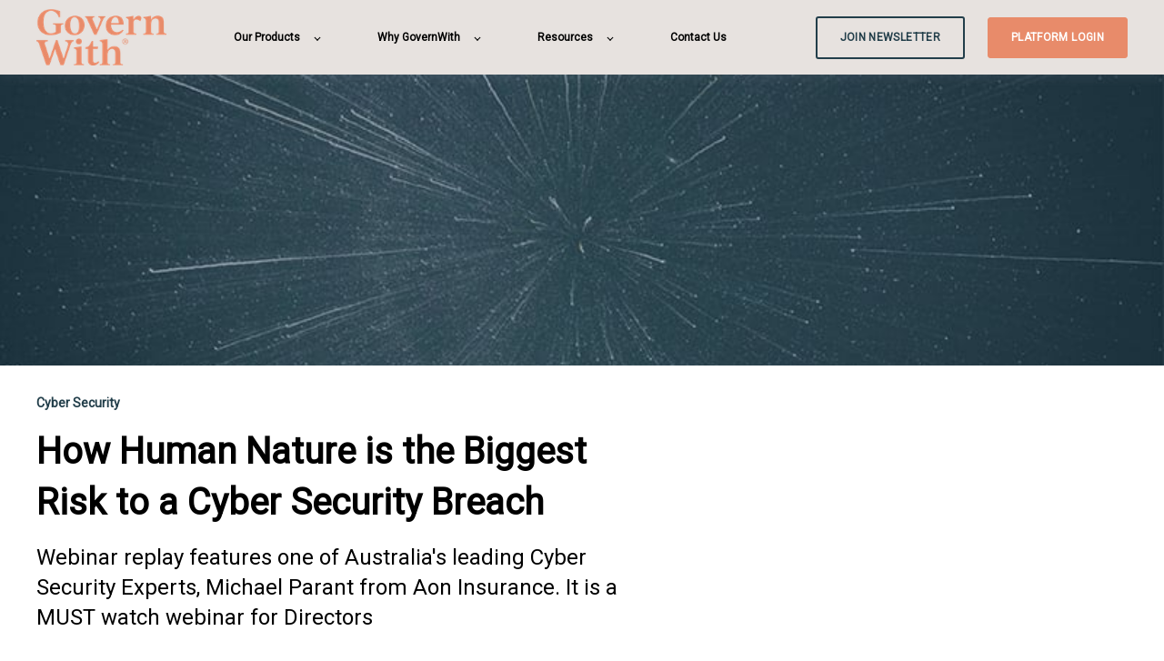

--- FILE ---
content_type: text/html; charset=UTF-8
request_url: https://governwith.com/webinars/how-human-nature-is-the-biggest-risk-to-a-cyber-security-breach
body_size: 7978
content:
<!doctype html><html lang="en"><head>
    <meta charset="utf-8">
    <title>How Human Nature is the Biggest Risk to a Cyber Security Breach</title>
    <link rel="shortcut icon" href="https://governwith.com/hubfs/GW%20square%20favicon-1.png">
    <meta name="description" content="Webinar replay features one of Australia's leading Cyber Security Experts, Michael Parant from Aon Insurance.  It is a MUST watch webinar for Directors">
    

	
	

    
    
    
<meta name="viewport" content="width=device-width, initial-scale=1">

    
    <meta property="og:description" content="Webinar replay features one of Australia's leading Cyber Security Experts, Michael Parant from Aon Insurance.  It is a MUST watch webinar for Directors">
    <meta property="og:title" content="How Human Nature is the Biggest Risk to a Cyber Security Breach">
    <meta name="twitter:description" content="Webinar replay features one of Australia's leading Cyber Security Experts, Michael Parant from Aon Insurance.  It is a MUST watch webinar for Directors">
    <meta name="twitter:title" content="How Human Nature is the Biggest Risk to a Cyber Security Breach">

    

    
    <style>
a.cta_button{-moz-box-sizing:content-box !important;-webkit-box-sizing:content-box !important;box-sizing:content-box !important;vertical-align:middle}.hs-breadcrumb-menu{list-style-type:none;margin:0px 0px 0px 0px;padding:0px 0px 0px 0px}.hs-breadcrumb-menu-item{float:left;padding:10px 0px 10px 10px}.hs-breadcrumb-menu-divider:before{content:'›';padding-left:10px}.hs-featured-image-link{border:0}.hs-featured-image{float:right;margin:0 0 20px 20px;max-width:50%}@media (max-width: 568px){.hs-featured-image{float:none;margin:0;width:100%;max-width:100%}}.hs-screen-reader-text{clip:rect(1px, 1px, 1px, 1px);height:1px;overflow:hidden;position:absolute !important;width:1px}
</style>

<link rel="stylesheet" href="https://governwith.com/hubfs/hub_generated/template_assets/1/99618504857/1742084386779/template_main.min.css">
<link rel="stylesheet" href="https://governwith.com/hubfs/hub_generated/template_assets/1/102840676777/1745808629929/template_child.css">

  <style>
    

    

    

    

    

    

  </style>
  
<style>
@font-face {
  font-family: "Ivy Journal";
  src: url("https://governwith.com/hubfs/IvyJournal-Regular.ttf") format("truetype");
  font-display: swap;
}

@font-face {
  font-family: "TT Norms";
  src: url("https://governwith.com/hubfs/tt_norms_regular.ttf") format("truetype");
  font-display: swap;
}

@font-face {
  font-family: "TT Norms";
  src: url("https://governwith.com/hubfs/tt_norms_bold.ttf") format("truetype");
  font-display: swap;
  font-weight: 700;
}

@font-face {
  font-family: "Ivy Journal";
  src: url("https://governwith.com/hubfs/IvyJournal-Bold.ttf") format("truetype");
  font-display: swap;
  font-weight: 700;
}
</style>

<style>
  @font-face {
    font-family: "Inter";
    font-weight: 400;
    font-style: normal;
    font-display: swap;
    src: url("/_hcms/googlefonts/Inter/regular.woff2") format("woff2"), url("/_hcms/googlefonts/Inter/regular.woff") format("woff");
  }
  @font-face {
    font-family: "Inter";
    font-weight: 700;
    font-style: normal;
    font-display: swap;
    src: url("/_hcms/googlefonts/Inter/700.woff2") format("woff2"), url("/_hcms/googlefonts/Inter/700.woff") format("woff");
  }
  @font-face {
    font-family: "Inter";
    font-weight: 700;
    font-style: normal;
    font-display: swap;
    src: url("/_hcms/googlefonts/Inter/700.woff2") format("woff2"), url("/_hcms/googlefonts/Inter/700.woff") format("woff");
  }
  @font-face {
    font-family: "Rubik";
    font-weight: 400;
    font-style: normal;
    font-display: swap;
    src: url("/_hcms/googlefonts/Rubik/regular.woff2") format("woff2"), url("/_hcms/googlefonts/Rubik/regular.woff") format("woff");
  }
  @font-face {
    font-family: "Rubik";
    font-weight: 700;
    font-style: normal;
    font-display: swap;
    src: url("/_hcms/googlefonts/Rubik/700.woff2") format("woff2"), url("/_hcms/googlefonts/Rubik/700.woff") format("woff");
  }
  @font-face {
    font-family: "Rubik";
    font-weight: 700;
    font-style: normal;
    font-display: swap;
    src: url("/_hcms/googlefonts/Rubik/700.woff2") format("woff2"), url("/_hcms/googlefonts/Rubik/700.woff") format("woff");
  }
</style>

    <script type="application/ld+json">
{
  "mainEntityOfPage" : {
    "@type" : "WebPage",
    "@id" : "https://governwith.com/webinars/how-human-nature-is-the-biggest-risk-to-a-cyber-security-breach"
  },
  "author" : {
    "name" : "GovernWith",
    "url" : "https://governwith.com/webinars/author/govern-with",
    "@type" : "Person"
  },
  "headline" : "How Human Nature is the Biggest Risk to a Cyber Security Breach",
  "datePublished" : "2023-05-11T06:06:49.000Z",
  "dateModified" : "2023-12-11T03:39:19.237Z",
  "publisher" : {
    "name" : "GovernWith Pty Ltd",
    "logo" : {
      "url" : "https://23108736.fs1.hubspotusercontent-na1.net/hubfs/23108736/GOVERNWITH_Master_Terracotta_RGB.png",
      "@type" : "ImageObject"
    },
    "@type" : "Organization"
  },
  "@context" : "https://schema.org",
  "@type" : "BlogPosting",
  "image" : [ "https://governwith.com/hubfs/Cyber%20Background-Dec-11-2023-03-38-57-8173-AM.jpg" ]
}
</script>


    
<!--  Added by GoogleAnalytics4 integration -->
<script>
var _hsp = window._hsp = window._hsp || [];
window.dataLayer = window.dataLayer || [];
function gtag(){dataLayer.push(arguments);}

var useGoogleConsentModeV2 = true;
var waitForUpdateMillis = 1000;


if (!window._hsGoogleConsentRunOnce) {
  window._hsGoogleConsentRunOnce = true;

  gtag('consent', 'default', {
    'ad_storage': 'denied',
    'analytics_storage': 'denied',
    'ad_user_data': 'denied',
    'ad_personalization': 'denied',
    'wait_for_update': waitForUpdateMillis
  });

  if (useGoogleConsentModeV2) {
    _hsp.push(['useGoogleConsentModeV2'])
  } else {
    _hsp.push(['addPrivacyConsentListener', function(consent){
      var hasAnalyticsConsent = consent && (consent.allowed || (consent.categories && consent.categories.analytics));
      var hasAdsConsent = consent && (consent.allowed || (consent.categories && consent.categories.advertisement));

      gtag('consent', 'update', {
        'ad_storage': hasAdsConsent ? 'granted' : 'denied',
        'analytics_storage': hasAnalyticsConsent ? 'granted' : 'denied',
        'ad_user_data': hasAdsConsent ? 'granted' : 'denied',
        'ad_personalization': hasAdsConsent ? 'granted' : 'denied'
      });
    }]);
  }
}

gtag('js', new Date());
gtag('set', 'developer_id.dZTQ1Zm', true);
gtag('config', 'G-Y7ZSV7H83K');
</script>
<script async src="https://www.googletagmanager.com/gtag/js?id=G-Y7ZSV7H83K"></script>

<!-- /Added by GoogleAnalytics4 integration -->

<!--  Added by GoogleTagManager integration -->
<script>
var _hsp = window._hsp = window._hsp || [];
window.dataLayer = window.dataLayer || [];
function gtag(){dataLayer.push(arguments);}

var useGoogleConsentModeV2 = true;
var waitForUpdateMillis = 1000;



var hsLoadGtm = function loadGtm() {
    if(window._hsGtmLoadOnce) {
      return;
    }

    if (useGoogleConsentModeV2) {

      gtag('set','developer_id.dZTQ1Zm',true);

      gtag('consent', 'default', {
      'ad_storage': 'denied',
      'analytics_storage': 'denied',
      'ad_user_data': 'denied',
      'ad_personalization': 'denied',
      'wait_for_update': waitForUpdateMillis
      });

      _hsp.push(['useGoogleConsentModeV2'])
    }

    (function(w,d,s,l,i){w[l]=w[l]||[];w[l].push({'gtm.start':
    new Date().getTime(),event:'gtm.js'});var f=d.getElementsByTagName(s)[0],
    j=d.createElement(s),dl=l!='dataLayer'?'&l='+l:'';j.async=true;j.src=
    'https://www.googletagmanager.com/gtm.js?id='+i+dl;f.parentNode.insertBefore(j,f);
    })(window,document,'script','dataLayer','GTM-KDF6B3X');

    window._hsGtmLoadOnce = true;
};

_hsp.push(['addPrivacyConsentListener', function(consent){
  if(consent.allowed || (consent.categories && consent.categories.analytics)){
    hsLoadGtm();
  }
}]);

</script>

<!-- /Added by GoogleTagManager integration -->


<style>
  .kl-footer__byline-wrapper { display:none; }
</style>
<link rel="amphtml" href="https://governwith.com/webinars/how-human-nature-is-the-biggest-risk-to-a-cyber-security-breach?hs_amp=true">

<meta property="og:image" content="https://governwith.com/hubfs/Cyber%20Background-Dec-11-2023-03-38-57-8173-AM.jpg">
<meta property="og:image:width" content="800">
<meta property="og:image:height" content="300">
<meta property="og:image:alt" content="How Human Nature is the Biggest Risk to a Cyber Security Breach">
<meta name="twitter:image" content="https://governwith.com/hubfs/Cyber%20Background-Dec-11-2023-03-38-57-8173-AM.jpg">
<meta name="twitter:image:alt" content="How Human Nature is the Biggest Risk to a Cyber Security Breach">

<meta property="og:url" content="https://governwith.com/webinars/how-human-nature-is-the-biggest-risk-to-a-cyber-security-breach">
<meta name="twitter:card" content="summary_large_image">

<link rel="canonical" href="https://governwith.com/webinars/how-human-nature-is-the-biggest-risk-to-a-cyber-security-breach">

<meta property="og:type" content="article">
<link rel="alternate" type="application/rss+xml" href="https://governwith.com/webinars/rss.xml">
<meta name="twitter:domain" content="governwith.com">
<script src="//platform.linkedin.com/in.js" type="text/javascript">
    lang: en_US
</script>

<meta http-equiv="content-language" content="en">







  <meta name="generator" content="HubSpot"></head>
  <body>
<!--  Added by GoogleTagManager integration -->
<noscript><iframe src="https://www.googletagmanager.com/ns.html?id=GTM-KDF6B3X" height="0" width="0" style="display:none;visibility:hidden"></iframe></noscript>

<!-- /Added by GoogleTagManager integration -->

    <div class="body-wrapper   hs-content-id-115114663750 hs-blog-post hs-blog-id-115110719332">
      
        <div data-global-resource-path="atlas-theme child/templates/partials/header.html">

  <div id="hs_cos_wrapper_Navbar" class="hs_cos_wrapper hs_cos_wrapper_widget hs_cos_wrapper_type_module" style="" data-hs-cos-general-type="widget" data-hs-cos-type="module">





<header class="kl-header">


  

  <nav class="kl-navbar content-wrapper">

    
      

  

    

    

    

    

    

    

  

  

  

  

  

  

  
    <a href="https://governwith.com">
        

  
    
  

  
    
  

  
    
  

  <img src="https://governwith.com/hubfs/GOVERNWITH%20logo%20200-Apr-22-2024-01-11-17-5227-AM.png" alt="GOVERNWITH logo 200-Apr-22-2024-01-11-17-5227-AM" width="100%" style="max-width: 143px; max-height: 62px" loading="" class="kl-navbar__logo">
      </a>
  
    

    <div class="kl-navbar__mobile">
      
      
      <button class="hamburger hamburger--squeeze kl-navbar__hamburger" type="button">
        <span class="hamburger-box">
          <span class="hamburger-inner"></span>
        </span>
      </button>
      
    </div>

    <div class="kl-navbar__content">
      
      <ul class="kl-navbar__menu">
        
          <li class="kl-navbar__item kl-navbar__parent">
            
            
            <a class="kl-navbar__button" href="https://governwith.com/products-0">
              <span>Our Products</span>
            </a>
            <div class="kl-navbar-submenu-wrapper">
              

  
    <ul class="kl-navbar-submenu">
      
        <li class="kl-navbar-submenu__item">
          
          <a class="kl-navbar-submenu__button" href="https://governwith.com/boardroom-plus">
            <span>Boardroom Plus</span>
          </a>
          

  


        </li>
      
        <li class="kl-navbar-submenu__item">
          
          <a class="kl-navbar-submenu__button" href="https://governwith.com/executive-plus">
            <span>Executive Plus</span>
          </a>
          

  


        </li>
      
        <li class="kl-navbar-submenu__item">
          
          <a class="kl-navbar-submenu__button" href="https://governwith.com/subcommittee-plus">
            <span>Subcommittee Plus</span>
          </a>
          

  


        </li>
      
        <li class="kl-navbar-submenu__item">
          
          <a class="kl-navbar-submenu__button" href="https://governwith.com/products_professional-advice">
            <span>Professional Advice</span>
          </a>
          

  


        </li>
      
        <li class="kl-navbar-submenu__item">
          
          <a class="kl-navbar-submenu__button" href="https://governwith.com/products-gwc">
            <span>GovernWith x Convene</span>
          </a>
          

  


        </li>
      
    </ul>
  


            </div>
          </li>
        
          <li class="kl-navbar__item kl-navbar__parent">
            
            
            <a class="kl-navbar__button" href="javascript:void(0);">
              <span>Why GovernWith</span>
            </a>
            <div class="kl-navbar-submenu-wrapper">
              

  
    <ul class="kl-navbar-submenu">
      
        <li class="kl-navbar-submenu__item">
          
          <a class="kl-navbar-submenu__button" href="https://governwith.com/about-us">
            <span>About Us</span>
          </a>
          

  


        </li>
      
        <li class="kl-navbar-submenu__item">
          
          <a class="kl-navbar-submenu__button" href="https://governwith.com/contemporary-governance-model">
            <span>The Contemporary Governance Model</span>
          </a>
          

  


        </li>
      
        <li class="kl-navbar-submenu__item">
          
          <a class="kl-navbar-submenu__button" href="https://governwith.com/case-studies-testimonials">
            <span>Case Studies</span>
          </a>
          

  


        </li>
      
        <li class="kl-navbar-submenu__item">
          
          <a class="kl-navbar-submenu__button" href="https://governwith.com/partners">
            <span>Our Partners</span>
          </a>
          

  


        </li>
      
    </ul>
  


            </div>
          </li>
        
          <li class="kl-navbar__item kl-navbar__parent">
            
            
            <a class="kl-navbar__button" href="javascript:void(0);">
              <span>Resources</span>
            </a>
            <div class="kl-navbar-submenu-wrapper">
              

  
    <ul class="kl-navbar-submenu">
      
        <li class="kl-navbar-submenu__item">
          
          <a class="kl-navbar-submenu__button" href="https://governwith.com/webinars">
            <span>Webinars</span>
          </a>
          

  


        </li>
      
        <li class="kl-navbar-submenu__item">
          
          <a class="kl-navbar-submenu__button" href="https://governwith.com/blog">
            <span>Blog</span>
          </a>
          

  


        </li>
      
    </ul>
  


            </div>
          </li>
        
          <li class="kl-navbar__item">
            
            
            <a class="kl-navbar__button" href="https://governwith.com/contact">
              <span>Contact Us</span>
            </a>
            <div class="kl-navbar-submenu-wrapper">
              

  


            </div>
          </li>
        
      </ul>

      <div class="kl-navbar__end">
        
        
    

  
  	  
  	
		
	
	
    
      
    

  

  

  

  

    

  

    

    

    

    

    

    

  

  
    
  

  

  

  

  

  
    <a href="https://governwith.com/join-newsletter" class="button button--outlined Navbar__button">
      <span>JOIN NEWSLETTER</span>
    </a>
  

  
  
        
    

  
  	  
  	
		
	
	
    

  

  

  

  

    

  

    

    

    

    

    
      
      
    

    
      
    

  

  
    
  

  

  

  

  

  
    <a href="https://governwith.app" target="_blank" rel="noopener" class="button Navbar__button">
      <span>PLATFORM LOGIN</span>
    </a>
  

  
  
      </div>

    </div>

  </nav>

</header>

<div class="kl-header-placeholder"></div></div>

</div>
      

      
<main class="body-container-wrapper">
  <div class="body-container body-container--blog-post">

    
    <div class="blog-header blog-header--post" style="background-image: url('https://governwith.com/hubfs/Cyber%20Background-Dec-11-2023-03-38-57-8173-AM.jpg');"></div>
    

    
    <div class="content-wrapper">

      <article class="blog-post">

        
        
        <span class="blog-post__preheader">Cyber Security</span>
        

        <h1 class="blog-post__title"><span id="hs_cos_wrapper_name" class="hs_cos_wrapper hs_cos_wrapper_meta_field hs_cos_wrapper_type_text" style="" data-hs-cos-general-type="meta_field" data-hs-cos-type="text">How Human Nature is the Biggest Risk to a Cyber Security Breach</span></h1>

        
        <p class="blog-post__summary">Webinar replay features one of Australia's leading Cyber Security Experts, Michael Parant from Aon Insurance. It is a MUST watch webinar for Directors</p>
        

        <div class="blog-post__meta">

          
          <div class="blog-post__avatar" style="background-image: url('https://governwith.com/hubfs/GW_circluar_logo.png');">
          </div>
          

          <div class="blog-post__author">
            <a href="https://governwith.com/webinars/author/govern-with">
              GovernWith
            </a>
            <div class="blog-post__timestamp">
              May 11, 2023
            </div>
          </div>
        </div>

        <hr class="blog-post__divider">

        <div class="blog-post__body-wrapper">

          <div class="blog-post__body">
            <span id="hs_cos_wrapper_post_body" class="hs_cos_wrapper hs_cos_wrapper_meta_field hs_cos_wrapper_type_rich_text" style="" data-hs-cos-general-type="meta_field" data-hs-cos-type="rich_text"><h2>Webinar Replay</h2>
<p>We were extremely fortunate to have one of Australia's leading Cyber Security Experts on this webinar.</p>
<!--more-->
<h2>Cyber Security Expert - Michael Parrant</h2>
<p><a href="https://www.linkedin.com/in/michael-parrant-baa03310/" rel="noopener" target="_blank">Michael Parrant</a>, Head of Cyber at Aon Insurance was our special guest.</p>
<p>He shared valuable insights into the significant role that human behavior and psychology play in cyber security breaches.</p>
<p>The replay covered topics such as social engineering, Director cyber capability scores, and cybersecurity management strategies.</p>
<div class="hs-embed-wrapper" data-service="youtube" data-responsive="true" style="position: relative; overflow: hidden; width: 100%; height: auto; padding: 0px; max-width: 640px; min-width: 256px; display: block; margin: auto;"><div class="hs-embed-content-wrapper"><div style="position: relative; overflow: hidden; max-width: 100%; padding-bottom: 56.5%; margin: 0px;"><iframe width="200" height="113" src="https://www.youtube.com/embed/i1fK-YSr_bg?feature=oembed" frameborder="0" allow="accelerometer; autoplay; clipboard-write; encrypted-media; gyroscope; picture-in-picture; web-share" allowfullscreen title="Cybersecurity Governance: How human nature is the biggest risk to a cyber security breach." style="position: absolute; top: 0px; left: 0px; width: 100%; height: 100%; border: none;"></iframe></div></div></div>
<h2 style="text-align: left;">Unpacking the Human Contribution to Cyber Risk</h2>
<p>During the webinar replay, the Michael discussed how social engineering plays a significant role in cyber security breaches.</p>
<p>Cybercriminals use tactics such as phishing scams to exploit human vulnerabilities, making it crucial for individuals and organisations to recognize the warning signs and take steps to protect themselves.</p>
<p>Michael then provided valuable insights into the current cyber threat landscape and highlighted the need for individuals and organisations to stay vigilant and prepared.</p>
<h2>Cybersecurity Management Strategies</h2>
<p>Michael shared strategies to mitigate internal cyber risks, and with Fi Mercer, with her governance expertise hat on, outlined the Board of Directors role in protecting the organisation from internal, human risk.</p>
<p>Together, they discussed how individuals and organisations could prepare for potential hacks and reduce the likelihood of breaches.</p>
<p>They also provided valuable insights into the definition of People Cyber Risk and the behavioral issues that contribute to it.</p>
<h2>Assessing Director Cyber Capability</h2>
<p>The webinar covers the topic of Director capability scores, outlining how ill prepared today's Directors are when it comes to cyber capability.</p>
<p>The GovernWith Director capability scores were shared during the session, providing insights into the level of cyber risk management readiness among Directors.</p>
<h2>Who Is It For?</h2>
<p>The webinar replay is perfect for Board Members, Chairpersons, and Executives who wanted to learn more about the intersection between human behavior and cyber security and the risks it presented.</p>
<p>By watching, individuals and organisations could better protect themselves from cyber threats and develop strategies to mitigate potential cyber risks.</p>
<p>This webinar, "How Human Nature is the Biggest Risk to a Cyber Security Breach" webinar replay provided valuable insights into the critical role that human behavior and psychology play in cyber security breaches.</p>
<p>The expertise of Michael Parrant and Fi Mercer added depth and breadth to the discussion, providing attendees with practical strategies for Board Members to better protect themselves and their organisations.</p>
<p>We highly recommend you watch the replay now to learn more.</p></span>
          </div>

          
          <div class="blog-post__tags">
            
            <a class="blog-post__tag-link" href="https://governwith.com/webinars/tag/cyber-security">Cyber Security</a>
            
          </div>
          

        </div>

      </article>

      

    </div>
    

    
    
    

    <div class="content-wrapper">
      <div class="blog-more">
		  <div id="hs_cos_wrapper_Global_Blog_Post_Before_Cards_Text" class="hs_cos_wrapper hs_cos_wrapper_widget hs_cos_wrapper_type_module" style="" data-hs-cos-general-type="widget" data-hs-cos-type="module">



    
  

  

  

  <div class="kl-rich-text">

    

    <div><h2> Similar posts </h2> </div>

    

    
  </div>

  </div>
        <div class="blog-more-posts">
          
  

    <article class="blog-more-posts__post-wrapper">
      <div class="blog-more-posts__post">
        
        <a class="blog-more-posts__post-image" style="background-image: url('https://governwith.com/hubfs/Climate%20Change%20Background-Dec-11-2023-04-05-36-4719-AM.jpg');" href="https://governwith.com/webinars/webinar-replay-manage-the-risks-of-climate-and-natural-catastrophes">
        </a>
        
        <div class="blog-more-posts__post-content">
          <div>
            
            
            <span class="blog-more-posts__post-preheader">Contemporary Governance</span>
            
            <h3><a href="https://governwith.com/webinars/webinar-replay-manage-the-risks-of-climate-and-natural-catastrophes">Webinar Replay: Manage the Risks of Climate and Natural Catastrophes</a></h3>
            
            <p>Insights from Aon and GovernWith's webinar on climate-related governance risks and robust risk management strategies for Australian Independent...</p>
            
          </div>
          <div class="blog-more-posts__post-meta">
            <span class="blog-more-posts__post-author">
              GovernWith
            </span>
            <span class="blog-more-posts__post-date">
              Jul 21, 2023
            </span>
          </div>
        </div>
      </div>
    </article>

    

  

    <article class="blog-more-posts__post-wrapper">
      <div class="blog-more-posts__post">
        
        <a class="blog-more-posts__post-image" style="background-image: url('https://governwith.com/hubfs/Climate%20Change%20Background-Dec-11-2023-03-56-59-7561-AM.jpg');" href="https://governwith.com/webinars/climate-change-governances-risks-to-the-boardroom">
        </a>
        
        <div class="blog-more-posts__post-content">
          <div>
            
            
            <span class="blog-more-posts__post-preheader">Climate</span>
            
            <h3><a href="https://governwith.com/webinars/climate-change-governances-risks-to-the-boardroom">Climate Change Governances Risks to The Boardroom</a></h3>
            
            <p>Webinar Replay: Neil Plummer on Climate Change Governance Risks. Learn how to mitigate and manage the climate risks to your Strategic Plan.</p>
            
          </div>
          <div class="blog-more-posts__post-meta">
            <span class="blog-more-posts__post-author">
              GovernWith
            </span>
            <span class="blog-more-posts__post-date">
              Aug 4, 2023
            </span>
          </div>
        </div>
      </div>
    </article>

    

  

    <article class="blog-more-posts__post-wrapper">
      <div class="blog-more-posts__post">
        
        <a class="blog-more-posts__post-image" style="background-image: url('https://governwith.com/hubfs/Cyber%20Background-Dec-11-2023-04-10-03-5478-AM.jpg');" href="https://governwith.com/webinars/essential-eight-cyber-risk-strategies-for-independent-schools">
        </a>
        
        <div class="blog-more-posts__post-content">
          <div>
            
            
            <span class="blog-more-posts__post-preheader">Cyber Security</span>
            
            <h3><a href="https://governwith.com/webinars/essential-eight-cyber-risk-strategies-for-independent-schools">Essential Eight Cyber Risk Strategies for Independent Schools</a></h3>
            
            <p>Webinar Replay: Effective cyber risk management is as much about understanding risk first. Join special guest Solis Security to unpack the Essential...</p>
            
          </div>
          <div class="blog-more-posts__post-meta">
            <span class="blog-more-posts__post-author">
              GovernWith
            </span>
            <span class="blog-more-posts__post-date">
              May 17, 2023
            </span>
          </div>
        </div>
      </div>
    </article>

    


        </div>
      </div>
    </div>
    

    
    <div id="hs_cos_wrapper_blog-subscribe" class="hs_cos_wrapper hs_cos_wrapper_widget hs_cos_wrapper_type_module" style="" data-hs-cos-general-type="widget" data-hs-cos-type="module">

<div class="blog-subscribe" style="background-color: rgba(240, 245, 255, 1.0);">
  <div class="blog-subscribe__wrapper content-wrapper">
    <div class="blog-subscribe__header">
      <h3>Governance Insights</h3>
<p>Each week, join us in a governance 'fireside chat' where you ask the questions and we give you the answers.&nbsp; The latest data and trends from the GovernWith platform are included in our Insights Sessions.</p>
<p>&nbsp;</p>
    </div>
    <div class="blog-subscribe__form">
      
        <span id="hs_cos_wrapper_blog-subscribe_blog_subscribe" class="hs_cos_wrapper hs_cos_wrapper_widget hs_cos_wrapper_type_blog_subscribe" style="" data-hs-cos-general-type="widget" data-hs-cos-type="blog_subscribe"></span>
      
    </div>
  </div>
</div></div>

  </div>
</main>


      
        <div data-global-resource-path="atlas-theme child/templates/partials/footer.html">

  <div id="hs_cos_wrapper_Footer" class="hs_cos_wrapper hs_cos_wrapper_widget hs_cos_wrapper_type_module" style="" data-hs-cos-general-type="widget" data-hs-cos-type="module">




  


<footer class="kl-footer">
  <div class="kl-footer__wrapper content-wrapper">
    
    <div class="kl-footer__content" style="padding: 0px 0;">

      <div class="kl-footer__info">

        

  

    

    

    

    

    

    

  

  

  

  

  

  

  
    <a href="https://governwith.com">
            

  
    

  

  
    
  

  

  <img src="https://governwith.com/hubfs/Logos/Logo_GW%2Btagline.png" alt="GovernWith Logo" style="max-width: 100%; height: auto;" loading="">
          </a>
  

        <div class="kl-footer__address"><p><span style="font-size: 12px; font-family: 'Times New Roman', Times, serif; color: #ffffff;">GovernWith Pty Ltd<br>33 Mackey St<br>West 9<br>Federal Mills Park<br>North Geelong</span></p></div>
        <ul class="kl-footer__social">
          
            <a href="https://au.linkedin.com/company/governwith">
            <span id="hs_cos_wrapper_Footer_" class="hs_cos_wrapper hs_cos_wrapper_widget hs_cos_wrapper_type_icon" style="" data-hs-cos-general-type="widget" data-hs-cos-type="icon"><svg version="1.0" xmlns="http://www.w3.org/2000/svg" viewbox="0 0 448 512" aria-hidden="true"><g id="LinkedIn1_layer"><path d="M416 32H31.9C14.3 32 0 46.5 0 64.3v383.4C0 465.5 14.3 480 31.9 480H416c17.6 0 32-14.5 32-32.3V64.3c0-17.8-14.4-32.3-32-32.3zM135.4 416H69V202.2h66.5V416zm-33.2-243c-21.3 0-38.5-17.3-38.5-38.5S80.9 96 102.2 96c21.2 0 38.5 17.3 38.5 38.5 0 21.3-17.2 38.5-38.5 38.5zm282.1 243h-66.4V312c0-24.8-.5-56.7-34.5-56.7-34.6 0-39.9 27-39.9 54.9V416h-66.4V202.2h63.7v29.2h.9c8.9-16.8 30.6-34.5 62.9-34.5 67.2 0 79.7 44.3 79.7 101.9V416z" /></g></svg></span>
            </a>
                  
        </ul>
      </div>

      <div class="kl-footer__menu">
        
          <div class="kl-footer__group">
			  
			  <h3>Products</h3>
			  
            <ul>
              
                <li>
                  <a href="https://governwith.com/boardroom-plus">Boardroom Plus</a>
                </li>
              
                <li>
                  <a href="https://governwith.com/subcommittee-plus">Subcommittee Plus</a>
                </li>
              
                <li>
                  <a href="https://governwith.com/executive-plus">Executive Plus</a>
                </li>
              
                <li>
                  <a href="https://governwith.com/products-gwcit">GWCiT</a>
                </li>
              
            </ul>
          </div>
        
          <div class="kl-footer__group">
			  
			  <h3>Resources </h3>
			  
            <ul>
              
                <li>
                  <a href="https://governwith.com/blog">Blog</a>
                </li>
              
                <li>
                  <a href="https://governwith.com/webinars">Webinars</a>
                </li>
              
            </ul>
          </div>
        
          <div class="kl-footer__group">
			  
			  <h3>Why GovernWith</h3>
			  
            <ul>
              
                <li>
                  <a href="https://governwith.com/about-us">About Us</a>
                </li>
              
                <li>
                  <a href="https://governwith.com/partners">Partners</a>
                </li>
              
            </ul>
          </div>
        
          <div class="kl-footer__group">
			  
			  <h3>Contact</h3>
			  
            <ul>
              
                <li>
                  <a href="https://governwith.com/contact">Contact Us</a>
                </li>
              
            </ul>
          </div>
        
      </div>

    </div>
    

    
    <div class="kl-footer__legal">
      <p style="text-align: center; font-size: 12px;"><span style="color: #ffffff;">© 2023 GovernWith Pty. Ltd. Rights Reserved | </span><span style="color: #ffffff;"><span style="text-decoration: underline;"><a href="https://governwith.com/terms-and-conditions" rel="noopener" target="_blank" style="color: #ffffff; text-decoration: underline;"><strong>Terms and Conditions</strong></a></span><strong> </strong>| <strong><a href="https://governwith.com/privacy-policy" style="color: #ffffff; text-decoration: underline;" rel="noopener" target="_blank">Privacy Policy</a></strong></span></p>
    </div>
    

  </div>

  
  <div class="kl-footer__byline-wrapper">
    <div class="content-wrapper">
      <div class="kl-footer__byline">
        <span>
          <a href="https://www.kalungi.com/atlas-hubspot-theme-for-b2b-saas-software">
            Powered by Atlas - a B2B SaaS HubSpot theme
            <!-- Made by: https://github.com/pipriles -->
          </a>
        </span>
      </div>
    </div>
  </div>
  
</footer></div>

</div>
      
    </div>
    
<!-- HubSpot performance collection script -->
<script defer src="/hs/hsstatic/content-cwv-embed/static-1.1293/embed.js"></script>
<script src="https://governwith.com/hubfs/hub_generated/template_assets/1/99618223401/1742084377292/template_main.min.js"></script>
<script src="https://governwith.com/hs-fs/hub/23108736/hub_generated/template_assets/102840573195/1716423409810/atlas-theme_child/child.min.js"></script>
<script>
var hsVars = hsVars || {}; hsVars['language'] = 'en';
</script>

<script src="/hs/hsstatic/cos-i18n/static-1.53/bundles/project.js"></script>
<script src="https://governwith.com/hubfs/hub_generated/module_assets/1/99617756227/1742111307864/module_Simple_Navbar.min.js"></script>

<!-- Start of HubSpot Analytics Code -->
<script type="text/javascript">
var _hsq = _hsq || [];
_hsq.push(["setContentType", "blog-post"]);
_hsq.push(["setCanonicalUrl", "https:\/\/governwith.com\/webinars\/how-human-nature-is-the-biggest-risk-to-a-cyber-security-breach"]);
_hsq.push(["setPageId", "115114663750"]);
_hsq.push(["setContentMetadata", {
    "contentPageId": 115114663750,
    "legacyPageId": "115114663750",
    "contentFolderId": null,
    "contentGroupId": 115110719332,
    "abTestId": null,
    "languageVariantId": 115114663750,
    "languageCode": "en",
    
    
}]);
</script>

<script type="text/javascript" id="hs-script-loader" async defer src="/hs/scriptloader/23108736.js"></script>
<!-- End of HubSpot Analytics Code -->


<script type="text/javascript">
var hsVars = {
    render_id: "0a229333-743a-46af-90b8-3bca0b186297",
    ticks: 1767756432201,
    page_id: 115114663750,
    
    content_group_id: 115110719332,
    portal_id: 23108736,
    app_hs_base_url: "https://app.hubspot.com",
    cp_hs_base_url: "https://cp.hubspot.com",
    language: "en",
    analytics_page_type: "blog-post",
    scp_content_type: "",
    
    analytics_page_id: "115114663750",
    category_id: 3,
    folder_id: 0,
    is_hubspot_user: false
}
</script>


<script defer src="/hs/hsstatic/HubspotToolsMenu/static-1.432/js/index.js"></script>



<div id="fb-root"></div>
  <script>(function(d, s, id) {
  var js, fjs = d.getElementsByTagName(s)[0];
  if (d.getElementById(id)) return;
  js = d.createElement(s); js.id = id;
  js.src = "//connect.facebook.net/en_GB/sdk.js#xfbml=1&version=v3.0";
  fjs.parentNode.insertBefore(js, fjs);
 }(document, 'script', 'facebook-jssdk'));</script> <script>!function(d,s,id){var js,fjs=d.getElementsByTagName(s)[0];if(!d.getElementById(id)){js=d.createElement(s);js.id=id;js.src="https://platform.twitter.com/widgets.js";fjs.parentNode.insertBefore(js,fjs);}}(document,"script","twitter-wjs");</script>
 


  
</body></html>

--- FILE ---
content_type: text/css
request_url: https://governwith.com/hubfs/hub_generated/template_assets/1/102840676777/1745808629929/template_child.css
body_size: 26
content:
/* @import url('http://example.com/example_style.css'); */
@import url('https://fonts.googleapis.com/css2?family=Roboto&family=Rubik:ital,wght@0,300;0,400;0,500;0,600;0,700;0,800;0,900;1,300;1,400;1,500;1,600;1,700;1,800;1,900&display=swap');
/***********************************************/
/* CSS @imports must be at the top of the file */
/* Add them above this section                 */
/***********************************************/

.blog-index {
  display: flex;
  flex-wrap: wrap;
  gap: 16px;
  @media (max-width: 800px) {
  flex-direction: column !important;
}
}



.blog-index-header {
    margin-top: 48px;
}

.blog-index__post {
  flex-basis: calc(33.33% - 16px);
      @media (max-width: 768px) {
    width: 92vw;
  }
}

.hs_cos_wrapper_blog-subscribe {
  display:none;
}

.blog-subscribe {
  display:none;
}


.blog-index__post-image {
    padding-bottom: 0 !important;
}

.dnd_area-row-1-padding {
  margin: 0 36px 0 24px;
}

.hs-search-results__description {
 font-size: 23px !important; 
}


.blog-header--post {
  position: relative;
  height: 0;
/*   padding-bottom: 42%; /* set this to your desired aspect ratio */ */
  background-size: 85%;
  background-color: white;
}

.blog-header--post img {
  position: absolute;
  top: 0;
  left: 0;
  width: 100%;
  height: 100%;
  object-fit: cover;
}

.blog-header--post {
min-height: 320px;
}

.blog-post {
    margin: 0 auto;
    padding: 2rem 0 4.5rem 0;
}
p, body, h1, h2, h3, h4, h5, h6, *{
  font-family: 'Roboto', sans-serif !important;
}

.blog-post__body-wrapper {
  max-width: none !important;
}

.blog-summary {
-webkit-mask-image: linear-gradient(180deg, #000 70%, transparent);
    max-height: 250px;
    overflow: hidden;
}

.blog-summary h2 {
font-size: 18px !important;
}

.blog-index__post-content__title {
  height: 120px;
}
/*
.kl-navbar__panel {
  top: 190px;
}
*/
/*****************************************/
/* Start your style declarations here    */
/*****************************************/

--- FILE ---
content_type: application/javascript
request_url: https://governwith.com/hubfs/hub_generated/module_assets/1/99617756227/1742111307864/module_Simple_Navbar.min.js
body_size: 1
content:
var module_99617756227=void function(){const navbar=document.querySelector(".kl-navbar"),hamburger=document.querySelector(".kl-navbar__hamburger");hamburger&&hamburger.addEventListener("click",(function(){hamburger.classList.toggle("is-active"),navbar.classList.toggle("kl-navbar--active"),document.body.classList.toggle("no-scroll")}));const ACTIVE_CLASS="kl-navbar__parent--active",selected=[],nodes=document.querySelectorAll(".kl-navbar__menu li");function highlightActiveButton(){document.querySelectorAll("a.kl-navbar__button").forEach((function(btn){const href=btn.getAttribute("href"),url=new URL(href,window.location.href),currentUrl=window.location.href.split("?")[0],buttonHref=url.href.split("?")[0];btn.classList.remove("kl-navbar__button--active"),href&&"#"!==href&&!href.startsWith("?")&&currentUrl==buttonHref&&btn.classList.add("kl-navbar__button--active")}))}nodes.forEach((function(node){node.addEventListener("click",(function(event){if(event.stopPropagation(),selected.length<=0)return selected.push(node),void node.classList.add(ACTIVE_CLASS);do{const last=selected.pop();if(last===node){last.classList.remove(ACTIVE_CLASS);break}if(last.contains(node)){selected.push(last),selected.push(node),node.classList.add(ACTIVE_CLASS);break}if(last.classList.remove(ACTIVE_CLASS),0===selected.length){selected.push(node),node.classList.add(ACTIVE_CLASS);break}}while(selected.length>0)}))})),nodes.forEach((function(node){node.classList.contains("kl-navbar__parent")||node.addEventListener("click",(function(event){hamburger.classList.remove("is-active"),navbar.classList.remove("kl-navbar--active"),document.body.classList.remove("no-scroll")}))})),highlightActiveButton(),window.addEventListener("hashchange",highlightActiveButton)}();

--- FILE ---
content_type: application/javascript; charset=utf-8
request_url: https://governwith.com/hs-fs/hub/23108736/hub_generated/template_assets/102840573195/1716423409810/atlas-theme_child/child.min.js
body_size: -426
content:

//# sourceURL=https://cdn2.hubspot.net/hub/23108736/hub_generated/template_assets/102840573195/1716423409810/atlas-theme_child/child.js